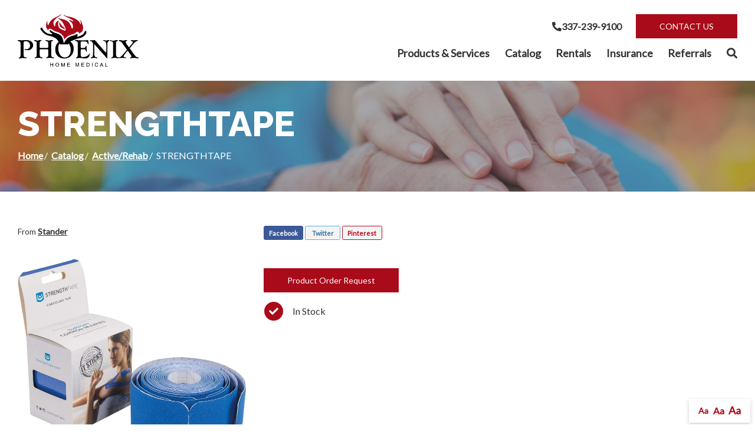

--- FILE ---
content_type: text/html; charset=utf-8
request_url: https://www.myphoenixmedical.com/product/strengthtape
body_size: 6462
content:
<!DOCTYPE html>
<!--[if IE 8]><html lang="en" xmlns="http://www.w3.org/1999/xhtml" class="no-js oldie ie8"><![endif]-->
<!--[if IE 9]><html lang="en" xmlns="http://www.w3.org/1999/xhtml" class="no-js oldie ie9 text-normal"><![endif]-->
<!--[if gt IE 9]><!--><html lang="en" xmlns="http://www.w3.org/1999/xhtml" class="no-js text-normal"><!--<![endif]-->
<head>
    <title>STRENGTHTAPE | Phoenix Home Medical</title>
    <meta http-equiv="Content-Type" content="text/html; charset=utf-8">
    <meta name="viewport" content="width=device-width, minimum-scale=1">
    <meta name="Keywords" content="STRENGTHTAPE">
<meta name="Description" content="StrengthTape provides support and stability for muscles, joints, and tendons without limiting range of motion like a traditional brace. StrengthTape goe">
<meta property="og:title" content="STRENGTHTAPE">
<meta property="og:description" content="StrengthTape provides support and stability for muscles, joints, and tendons without limiting range of motion like a traditional brace. StrengthTape goe">
<meta property="og:url" content="https://www.myphoenixmedical.com/product/strengthtape">
<meta property="og:image" content="https://www.myphoenixmedical.com/images/logo.png">
<meta property="og:type" content="website">

    <meta name="author" content="Phoenix Home Medical">
    <meta name="generator" content="Forbin PageBuilder 2.0">
    <link rel="apple-touch-icon" sizes="180x180" href="/images/favicon/apple-touch-icon.png">
    <link rel="icon" type="image/png" sizes="32x32" href="/images/favicon/favicon-32x32.png">
    <link rel="icon" type="image/png" sizes="16x16" href="/images/favicon/favicon-16x16.png">
    <link rel="manifest" href="/images/favicon/manifest.json">
    <link rel="mask-icon" href="/images/favicon/safari-pinned-tab.svg" color="#5bbad5">
    <link rel="shortcut icon" href="/images/favicon/favicon.ico">
    <meta name="msapplication-TileColor" content="#da532c">
    <meta name="msapplication-config" content="/images/favicon/browserconfig.xml">
    <meta name="theme-color" content="#ffffff">

    
    <link rel="canonical" href="https://www.myphoenixmedical.com/product/strengthtape" />
    <link rel="dns-prefetch" href="//ajax.googleapis.com">
    <link rel="dns-prefetch" href="//cdn.forbin.com">
    <link rel="stylesheet" href="https://cdn.vgmforbin.com/resources/font-awesome/5.9.0/css/all.min.css">
    <link rel="stylesheet" href="https://fonts.googleapis.com/css2?family=Lato&family=Raleway:wght@800&display=swap">
    <link rel="stylesheet" href="/css/main.min.css?v=1716408267">


	<script>dataLayer = [];</script>
    
    <!--[if lt IE 9]>
    <script src="//cdn.forbin.com/global/jquery/html5shiv.js"></script>
    <![endif]-->

            <!-- Google Tag Manager -->
        <script>(function(w,d,s,l,i){w[l]=w[l]||[];w[l].push({'gtm.start':
            new Date().getTime(),event:'gtm.js'});var f=d.getElementsByTagName(s)[0],
            j=d.createElement(s),dl=l!='dataLayer'?'&l='+l:'';j.async=true;j.src=
            '//www.googletagmanager.com/gtm.js?id='+i+dl;f.parentNode.insertBefore(j,f);
        })(window,document,'script','dataLayer','GTM-5Z9SBNL');</script>
        <!-- End Google Tag Manager -->
        
</head>
<body id="Top" class="product strengthtape">
    <!-- Google Tag Manager (noscript) -->
    <noscript aria-hidden="true"><iframe src="//www.googletagmanager.com/ns.html?id=GTM-5Z9SBNL" height="0" width="0" style="display:none;visibility:hidden"></iframe></noscript>
    <!-- End Google Tag Manager (noscript) -->
    <script>var product_id = 26</script><header class="masthead relative w-100">
	<a href="#content-anchor" class="skip-to-content readeronly reader-focusable">Skip to Content</a>

            <div class="search-field-wrapper hide">
    <form name="Search" id="Search" action="/search" method="get" autocomplete="off">
        <input type="search" placeholder="Search Site" id="searchfield" class="searchField" name="q" aria-label="Site Search">
        <input type="submit" value="Search" class="button button-secondary">
    </form>
    <a href="#" class="close-search" title="Close search field"><img src="/images/icon-close.png" alt="Close Icon"></a>
</div>    
    <div class="container relative">
        <div class="d-flex flex-row justify-content-between align-items-center py-3">
            <a href="/" class="logo" title="Phoenix Home Medical"><img src="/images/logo.png" alt="Phoenix Home Medical logo"></a>

            <div class="d-none d-lg-flex flex-column justify-content-between align-items-end align-self-stretch">
                <div class="nav-top d-flex flex-row align-items-center">
                <a href="tel:3372399100" title="opens phone number in dialer while on mobile"><span class="fas fa-phone fa-flip-horizontal"></span>337-239-9100</a>
                                    <a href="/contact-us" title="Internal link in same tab to contact us page" class="text-uppercase button button-primary mt-0 ml-3">Contact Us</a>
                </div>
                

<nav class="menu nav-bottom" aria-label="Main Navigation">
        <ul class="navigation text-center list-fluid list-style-none">

        <li data-navPgId="38" class="menuItem38 relative"><a href="/products-services" class="headerNav38" target="_self" data-nodisclaimer="true" title="">Products & Services</a><li data-navPgId="17" class="menuItem17 relative"><a href="/catalog" class="headerNav17" target="_self" data-nodisclaimer="true" title="">Catalog</a><li data-navPgId="41" class="menuItem41 relative"><a href="/rentals" class="headerNav41" target="_self" data-nodisclaimer="true" title="">Rentals</a><li data-navPgId="44" class="menuItem44 relative"><a href="/insurance" class="headerNav44" target="_self" data-nodisclaimer="true" title="">Insurance</a><li data-navPgId="47" class="menuItem47 relative"><a href="/referrals" class="headerNav47" target="_self" data-nodisclaimer="true" title="">Referrals</a>            <li class="inline"><a class="search-icon nav-search pr-0" href="#" title="opens search input"><span class="fas fa-search"></span></a></li>
        </ul>
</nav>

            </div>
            <div class="d-flex d-lg-none flex-row align-items-center">
                <a href="tel:3372399100" title="opens phone number in dialer while on mobile"><span class="fas fa-phone fa-flip-horizontal"></span></a>
                <a class="open-mobilemenu icon-menu ml-3 mt-0"  title="Opens Site Navigation"><span>Menu</span></a>
            </div>
        </div>
    </div>
</header>
<section class="page-title" aria-label="page title" >
	<div class="container relative py-5">
		<h1 class="m-0">STRENGTHTAPE</h1>
		<div class="breadcrumbs py-1"><a class="home" href="/">Home</a><span class="arrow"></span><a href="/catalog">Catalog</a><span class="arrow"></span><a href="/active-rehab">Active/Rehab</a><span class="arrow"></span>STRENGTHTAPE</div>
	</div>
</section><main id="content-anchor" class="content subcontent">
	<div class="maincontent">
	<div class="clearfix">
	    
<div class="container">
    <div class="flexgrid-row v-gutters">
            </div>

    <div class="flexgrid-row mb-4">
        <div class="flexcol-xs-12 flexcol-md-4">
            <p class="product-detail-manufacturer mb-0">
                                    From <a href="/brands/stander">Stander</a>
                                                </p>
        </div>

        <div class="share social-toolbar flexcol-xs-12 flexcol-md-8">
            <div class="social-toolbar">
    <ul class="socials list-style-none text-left">
        <li class="facebook" id="FaceBookShare">
            <a href="#" class="socialLink" title="Share on Facebook" onclick="showSocialPopup('http://www.facebook.com/share.php?u=https://www.myphoenixmedical.com/product/strengthtape', 700,400)">Facebook</a>
        </li>
        <li class="twitter" id="TwitterShare">
            <a href="#" class="socialLink" title="Tweet" onclick="showSocialPopup('http://twitter.com/intent/tweet?url=https://www.myphoenixmedical.com/product/strengthtape', 600, 500);">Twitter</a>
        </li>
        <li class="pinterest" id="PinterestShare">
                                <a href="#" class="socialLink" title="Pin It" onclick="showSocialPopup('http://pinterest.com/pin/create/bookmarklet/?url=https://www.myphoenixmedical.com/product/strengthtape&media=https://www.myphoenixmedical.com/images/logo.png&description=', 600, 500);">Pinterest</a>
                    </li>
    </ul>
</div>        </div>
    </div>

    <div class="flexgrid-row mb-4">
    <div class="product-images flexcol-xs-12 flexcol-md-6 flexcol-lg-4">
    <div class="product-image-slider">
        <div> <img src="/uploads/ecommerce/strength-tape-box-26.jpg?v=1716349766" alt="5M Precut Roll" title="Strength Tape Box" class="popModal"></div><div> <img src="https://secure.hmepowerweb.com/Resources/Uploads/b25b9c85-7022-4d92-9396-9b83ab114862.jpg" alt="b25b9c85-7022-4d92-9396-9b83ab114862" title="b25b9c85-7022-4d92-9396-9b83ab114862" class="popModal"></div>    </div>

            <div class="product-image-slider-nav">
            <div><img src="/uploads/ecommerce/thumbnail/26_ff4b13a458589b823c2ab5d3e5a369aa.jpg?v=1716349767" alt="5M Precut Roll thumbnail" title="Strength Tape Box thumbnail"></div><div><img src="https://secure.hmepowerweb.com/Resources/Uploads/b25b9c85-7022-4d92-9396-9b83ab114862.jpg" alt="b25b9c85-7022-4d92-9396-9b83ab114862 thumbnail" title="b25b9c85-7022-4d92-9396-9b83ab114862 thumbnail"></div>        </div>
    </div>

<!-- The Modal/Lightbox -->
<div id="product-image-modal" class="product-image-modal">
    <span class="pim-close cursor">&times;</span>
    <div class="pim-modal-content">
        <div class="relative">
            <div class="pim-mySlides"><div class="pim-numbertext">1 / 2</div><img src="/uploads/ecommerce/replica/strength-tape-box-26.jpg?v=1716349767" alt="5M Precut Roll"></div><div class="pim-mySlides"><div class="pim-numbertext">2 / 2</div><img src="https://secure.hmepowerweb.com/Resources/Uploads/b25b9c85-7022-4d92-9396-9b83ab114862.jpg" alt="b25b9c85-7022-4d92-9396-9b83ab114862"></div>            <!-- Next/previous controls -->
            <p class="pim-prev">&#10094;</p>
            <p class="pim-next">&#10095;</p>
        </div>
        <!-- Caption text -->
        <div class="pim-caption-container">
        <p id="caption"></p>
        </div>

                <!-- Thumbnail image controls -->
        <div class="pim-thumbnails">
            <div class="pim-column">
                <img class="pim-thumb" src="/uploads/ecommerce/thumbnail/26_ff4b13a458589b823c2ab5d3e5a369aa.jpg?v=1716349767" alt="5M Precut Roll thumbnail" title="Strength Tape Box thumbnail" data-slide="1"><img class="pim-thumb" src="https://secure.hmepowerweb.com/Resources/Uploads/b25b9c85-7022-4d92-9396-9b83ab114862.jpg" alt="b25b9c85-7022-4d92-9396-9b83ab114862 thumbnail" title="b25b9c85-7022-4d92-9396-9b83ab114862 thumbnail" data-slide="2">            </div>
        </div>
            </div>
</div>

    <div class="product-details flexcol-xs-12 flexcol-lg-7">
            <form method="post" id="productForm-26" name="productForm-26" >
            <input type="hidden" name="actionRun" id="actionRun" value="addToCart" />
            <input type="hidden" name="hidAddPosition" id="hidAddPosition" value="product"/>
            <input type="hidden" name="hidProdId" id="hidProdId" value="26"/>
            <input type="hidden" name="hidCatId" id="hidCatId" value="11" />
            <input type="hidden" name="hidButtonClick" id="hidButtonClick" value="">
                        <a class="button button-primary" href="/product-order-request?pid=26">Product Order Request</a>
                    </form>

        <div class="product-extras ml-2">
            <div class="product-extras-icons grid-row">
                <div class="instock d-flex flex-row align-items-center"><span class="fas fa-check mr-2 text-white bg-primary"></span><p class="m-0">In Stock</p></div>            </div>
        </div>
    </div>
    </div><!-- eof product-details -->
</div><!-- eof flexgrid-row -->

<ul class="product-details--tabs list-style-none text-center">
    <li><a class="active" href="#" data-tab="details">Details</a></li>
            <li><a id="customer-reviews-tab-button" href="#" data-tab="reviews">Customer Reviews</a></li>
    </ul>

<div class="product-detail-content panel" id="product-tab--details" style="display:block;">
    <div class="container clearfix">
        <div class="product-description">
            <br><p>StrengthTape provides support and stability for muscles, joints, and tendons without limiting range of motion like a traditional brace. StrengthTape goes beyond the benefits of common athletic tape by infusing our Ion Health Technolology. &ldquo;Generally speaking, negative ions increase the flow of oxygen to the brain; resulting in higher alertness, decreased drowsiness, and more mental energy," says Pierce J. Howard, PhD, author of The Owners Manual for the Brain: Everyday Applications from Mind BrainFeatures and Benefits:-Provides Stability & Support -&nbsp;Kinesiology tape supports muscles, joints, and tendons.-Easy To Apply -&nbsp;Comes in Pre-Cut Strips For Easy Application</p>        </div>
        <div class="flexgrid-row flex-align--middle">
                    </div>
    </div>
</div>


    <!-- REVIEWS TAB INFO -->
    <div id="product-tab--reviews" class="reviews panel none">
        <div class="container clearfix">
                            <h2 class="text-center">Customer Reviews</h2>
                <p class="text-center">There are no reviews written for this product at the time.
                    <a href="#" class="openoverlay" data-overlay="#review-form">Maybe you can be the first</a>!
                </p>
                        </div><!-- eof extra-info -->
    </div>
    </div>
</div></main>
<footer class="footer">
        <div class="sec-footernav bg-gradient">
        <div class="container">
            <ul class="footernav">
    <li><a href="/" title="Internal link in same tab to home page">Home</a></li>
    <li class="footerNavItem38"><a href="/products-services" class="footerNav38" target="_self">Products & Services</a></li><li class="footerNavItem17"><a href="/catalog" class="footerNav17" target="_self">Catalog</a></li><li class="footerNavItem41"><a href="/rentals" class="footerNav41" target="_self">Rentals</a></li><li class="footerNavItem44"><a href="/insurance" class="footerNav44" target="_self">Insurance</a></li><li class="footerNavItem47"><a href="/referrals" class="footerNav47" target="_self">Referrals</a></li></ul>        </div>
    
    <div class="container">
        <div class="sec-copyright">
            <div class="text-center text-md-left">
                <p>
                    <a href="/sitemap" title="Link to Sitemap page" target="_self" data-nodisclaimer="true">Sitemap</a> | <a href="/privacy-policy" title="Link to Privacy Policy page" target="_self" data-nodisclaimer="true">Privacy Policy</a> | <a href="/terms-of-use" title="Link to Terms of Use page" target="_self" data-nodisclaimer="true">Terms of Use</a>                    <br>&#169; 2026 <a class="noLink" href="/vpanel/" target="_blank">Phoenix Home Medical</a>. All rights reserved. Web solutions provided by <a href="https://goo.gl/Rwf1Zx" target="_blank" title="Link opens VGM Forbin in a new window">VGM Forbin</a></p>
                </div>
                <div class="social-icons">
                    <a href="https://www.facebook.com/phoenixhomemedical/" target="_blank" title="External link in new tab to Facebook" id="fb"><span class="fab fa-facebook fa-2x"></span><p class="text-clip">Facebook</p></a>
                </div>
        </div>
    </div>
    <div class="overlay-mask"></div>
</footer>
<div id="review-form" class="modal">
    <a class="close">Close</a>
    <form id="reviewForm" method="post" name="ReviewForm" action="/modules/ecommerce/process.php">
        <input type="hidden" name="actionRun" id="actionRun" value="createReview" />
        <input type="hidden" name="hidProdId" id="hidProdId" value="26" />

        <h3>Create Customer Review</h3>
        <p><span class="required">*</span> - Indicates required field</p>
        <fieldset>
        <legend class="readeronly">Customer Review Rating</legend>
        <p style="margin-bottom: 20px;">
            <label>Please enter your rating for this product:<span class="required"> *</span></label>
            <input name="Rating" type="radio" title="1 Star Rating" class="star" value="1" required="required" data-parsley-errors-container="#rating-error-container" data-parsley-required-message="Select a rating!"/>
            <input name="Rating" type="radio" title="2 Star Rating" class="star" value="2" required="required" data-parsley-errors-container="#rating-error-container" data-parsley-required-message="Select a rating!"/>
            <input name="Rating" type="radio" title="3 Star Rating" class="star" value="3" required="required" data-parsley-errors-container="#rating-error-container" data-parsley-required-message="Select a rating!"/>
            <input name="Rating" type="radio" title="4 Star Rating" class="star" value="4" required="required" data-parsley-errors-container="#rating-error-container" data-parsley-required-message="Select a rating!"/>
            <input name="Rating" type="radio" title="5 Star Rating" class="star" value="5" required="required" data-parsley-errors-container="#rating-error-container" data-parsley-required-message="Select a rating!"/>
        </p>
        </fieldset>
        <ul style="display: none;" class="parsley-errors-list filled" id="parsley-id-110"><li class="parsley-required">Select a rating.</li></ul>

        <p><label for="reviewer">Full Name:<span class="required"> *</span></label>
        <input type="text" name="reviewer" id="reviewer" value="" required="required" data-parsley-required-message="Enter a full name." /></p>
        <p><label for="TitleTextBox" >Please enter a title for your review:<span class="required"> *</span></label><input type="text" name="Title" id="TitleTextBox" value="" required="required" data-parsley-required-message="Enter a review title." /></p>
        <p><label for="Body" >Please write your review below:<span class="required"> *</span></label><textarea style="height: 140px" id="Body" name="Body" required="required" data-parsley-required-message="Enter your review."></textarea></p>
        <p><label for="recommend"><input name="recommend" id="recommend" type="checkbox" value="Yes" /> I would recommend this product to family and friends.</label></p>
        <input type="submit" value="Submit Review" title="Add to Cart" class="addToCartBtn button silver" id="ReviewSubmitButton" />
    </form>
</div>

<div id="current-reviews" class="modal">
    <a class="close">Close</a>
    <h2>Customer Reviews</h2> <p>There are no reviews written for this product at the time. <a href="#" data-overlay="#review-form">Maybe you can be the first</a>!</p></div>
<nav class="mobilemenu sliding-menu d-block d-lg-none" aria-label="Mobile Navigation">
    <div class="flex flex-row flex-align-justify flex-align-middle p-2">
        <a href="/" class="logo-mobilemenu" title="Phoenix Home Medical"><img title="Go to the Home Page" src="/images/logo-reversed.png" alt="Phoenix Home Medical logo" class="img-center"></a>
        <a href="#" class="close-mobilemenu flex-shrink-0 active ml-2 mt-0"><span>Close</span></a>
    </div>

    <ul class="list-style-none">
        <li class="li-search p-2">
            <form name="Search" id="mobileSearch" action="/search" method="get" autocomplete="off" >
                <input type="search" id="mobileSearchfield" class="searchField" name="q" aria-label="Site Search" placeholder="Search">
                <input type="submit" class="searchSubmit hide" value="Search">
            </form>
        </li>

        <li data-navPgId="38" class="menuItem38"><a href="/products-services" class="mobileNav38" target="_self" title="">Products & Services</a><li data-navPgId="17" class="menuItem17"><a href="/catalog" class="mobileNav17" target="_self" title="">Catalog</a><li data-navPgId="41" class="menuItem41"><a href="/rentals" class="mobileNav41" target="_self" title="">Rentals</a><li data-navPgId="44" class="menuItem44"><a href="/insurance" class="mobileNav44" target="_self" title="">Insurance</a><li data-navPgId="47" class="menuItem47"><a href="/referrals" class="mobileNav47" target="_self" title="">Referrals</a>        <li><a href="/contact-us" title="Internal mobile menu link in same tab to contact us page">Contact Us</a></li>
    </ul>
</nav><section aria-label="Text resizer and back to top button">
<div class="site-options">
    <div class="textResizer">
        <a href="#" title="adjust text elements to be normal" class="smlFnt resizerButton pointer" data-style="text-normal">Aa</a>
        <a href="#" title="adjust text elements to be larger" class="mdmFnt resizerButton pointer" data-style="text-medium">Aa</a>
        <a href="#" title="adjust text elements to be vary large" class="lrgFnt resizerButton pointer" data-style="text-large">Aa</a>
    </div>
    <p class="back-to-top"><span class="fas fa-arrow-up"></span></p>
</div>
</section>
<link href="https://cdn.vgmforbin.com/resources/css/rating/1.0.0/styles.min.css" rel="stylesheet">
<link rel="stylesheet" href="https://cdn.vgmforbin.com/resources/css/slickjs/1.9.0/slick.min.css">
<link rel="stylesheet" href="https://use.fontawesome.com/releases/v5.7.2/css/all.css" integrity="sha384-fnmOCqbTlWIlj8LyTjo7mOUStjsKC4pOpQbqyi7RrhN7udi9RwhKkMHpvLbHG9Sr" crossorigin="anonymous">
<noscript id="deferred-styles">
    
    <link rel="stylesheet" href="//ajax.googleapis.com/ajax/libs/jqueryui/1.11.4/themes/smoothness/jquery-ui.min.css">
</noscript>

<!--[if (!IE)|(gt IE 8)]><!-->
<script src="https://ajax.googleapis.com/ajax/libs/jquery/3.3.1/jquery.min.js" integrity="sha384-tsQFqpEReu7ZLhBV2VZlAu7zcOV+rXbYlF2cqB8txI/8aZajjp4Bqd+V6D5IgvKT" crossorigin="anonymous"></script>
<!--<![endif]-->

<!--[if lt IE 9]>
<script src="//ajax.googleapis.com/ajax/libs/jquery/1.9.1/jquery.min.js"></script>
<script src="//cdn.forbin.com/global/jquery/respond.min.js"></script>
<![endif]-->

<script src="https://ajax.googleapis.com/ajax/libs/jqueryui/1.12.1/jquery-ui.min.js" integrity="sha384-Dziy8F2VlJQLMShA6FHWNul/veM9bCkRUaLqr199K94ntO5QUrLJBEbYegdSkkqX" crossorigin="anonymous"></script>
<script async src="/scripts/stacktable.min.js?v=1716408267"></script>
<script async src="/scripts/matchheight.min.js?v=1716408267"></script>
<script>var siteType = "CATALOG";</script>
    <script src="/scripts/jquery.lazyload.min.js?v=1716408267"></script>
    <script>
        var catalogSlug = 'catalog';
        var cartSlug = 'cart';
    </script>
    <script async src="/scripts/global.js?v=1716408267"></script>
<script src="https://cdn.vgmforbin.com/resources/js/slickjs/1.9.0/slickjs.min.js"></script><script src="https://cdn.vgmforbin.com/resources/js/rating/1.0.0/star-rating.min.js"></script><script src="/scripts/ecommerce/assets/product-images.js?v=1716408267"></script><script src="/scripts/ecommerce/pages/product.js?v=1716408267"></script><script src="/scripts/ecommerce/assets/product-images.js?v=1716408267"></script><script src="/scripts/ecommerce/pages/review.js?v=1716408267"></script><script src="/scripts/parsley.min.js?v=1716408267"></script>
<script>
    var loadDeferredStyles = function() {
        var addStylesNode = document.getElementById("deferred-styles");
        var replacement = document.createElement("div");
        replacement.innerHTML = addStylesNode.textContent;
        document.body.appendChild(replacement)
        addStylesNode.parentElement.removeChild(addStylesNode);
    };
    var raf = requestAnimationFrame || mozRequestAnimationFrame ||
    webkitRequestAnimationFrame || msRequestAnimationFrame;
    if (raf) raf(function() { window.setTimeout(loadDeferredStyles, 0); });
    else window.addEventListener('load', loadDeferredStyles);
</script>

<script defer src="https://static.cloudflareinsights.com/beacon.min.js/vcd15cbe7772f49c399c6a5babf22c1241717689176015" integrity="sha512-ZpsOmlRQV6y907TI0dKBHq9Md29nnaEIPlkf84rnaERnq6zvWvPUqr2ft8M1aS28oN72PdrCzSjY4U6VaAw1EQ==" data-cf-beacon='{"version":"2024.11.0","token":"ad2deee09a67455083c3b36903b53c7a","r":1,"server_timing":{"name":{"cfCacheStatus":true,"cfEdge":true,"cfExtPri":true,"cfL4":true,"cfOrigin":true,"cfSpeedBrain":true},"location_startswith":null}}' crossorigin="anonymous"></script>
</body>
</html>


--- FILE ---
content_type: text/plain
request_url: https://www.google-analytics.com/j/collect?v=1&_v=j102&a=1099986209&t=pageview&_s=1&dl=https%3A%2F%2Fwww.myphoenixmedical.com%2Fproduct%2Fstrengthtape&ul=en-us%40posix&dt=STRENGTHTAPE%20%7C%20Phoenix%20Home%20Medical&sr=1280x720&vp=1280x720&_u=YEBAAEABAAAAACAAI~&jid=660339269&gjid=1837792278&cid=487899064.1768724897&tid=UA-84536495-1&_gid=1283083190.1768724897&_r=1&_slc=1&gtm=45He61e1n815Z9SBNLv813483535za200zd813483535&gcd=13l3l3l3l1l1&dma=0&tag_exp=103116026~103200004~104527907~104528501~104684208~104684211~105391253~115938465~115938468~115985661~117041588&z=2015522929
body_size: -452
content:
2,cG-B2SREB0ZWM

--- FILE ---
content_type: application/javascript
request_url: https://www.myphoenixmedical.com/scripts/global.js?v=1716408267
body_size: 4509
content:
$(document).ready(function() {
    "use strict";

    // If header is fixed push marketing message or page title down
    $(window).on('load resize', function() {
        var $headerHeight = $('header.masthead').outerHeight();

        if ( $('.masthead').css('position') == 'fixed' && $('section.mod-marketing').length > 0 ) {
            $('.slides > li').css("padding-top", $headerHeight);
            return false;
        } else if ( $('.masthead').css('position') == 'fixed' ) {
            $('.page-title').css("padding-top", $headerHeight);
            return false;
        } else {
            $('.slides > li, .page-title').css("padding-top", "");
        }
    })

	// On skip content link click, change tabindex to content area
	$('.skip-to-content').on('click', function() {
		var $skip = $('#content-anchor');

		$skip.attr('tabindex',-1).on('blur focusout', function() {
			$(this).removeAttr('tabindex');
		}).focus();
    });

       // Change <img> to a <div> with that image as a background - Replacement for object-fit: cover; which doesn't work on IE
    // Keep in mind, you will need to specify a height as these will be empty <div>'s with no height
    // The css selector to target this is div.cover or whatever other class you previously had on the <img> as those are carried over
    $('img.cover').each( function() {
        var $imagePath = $(this).attr('src');
        var $imageClasses = $(this).attr('class');
        $(this).replaceWith('<div class="' + $imageClasses + '" style="background-image:url(' + $imagePath + ');background-size:cover;background-position:center;"></div>');
    });

    // Class to fade in on load - Can be used to hide html exploding before the jquery can get to it
    $(window).on('load', function() {
        $('.show-on-load').css('opacity','1');
    });


    //Search
    $('a.nav-search').on('click', function() {
        $('.search-field-wrapper').slideToggle();
        $('.searchField').focus();
        return false;
    });

    $('.close-search').on('click', function() {
        $('.search-field-wrapper').slideUp();
        return false;
    });


    // Change <img> to a <div> with that image as a background - Replacement for object-fit: cover; which doesn't work on IE
    // Keep in mind, you will need to specify a height as these will be empty <div>'s with no height
    // The css selector to target this is div.js-cover or whatever other class you previously had on the <img> as those are carried over
    $('img.js-cover').each( function() {
        var $imagePath = $(this).attr('src');
        var $imageClasses = $(this).attr('class');
        $(this).replaceWith('<div class="' + $imageClasses + '" style="background-image:url(' + $imagePath + ');background-size:cover;"></div>');
    });

    // If content on page is shorter than the window height, push footer to bottom of screen
    $(window).on('load', function() {
        var $bodyHeight = $('body').outerHeight();
        var $windowHeight = $(window).height();

        if ( $bodyHeight < $windowHeight ) {
            $('footer').css( 'padding-top', (($windowHeight - $bodyHeight) + 1) ); // The + 1 here makes sure that the scrollbar is still visible so the break-out classes don't break
        }
    });

    $('.close-search').on('click', function() {
        $('.search-field-wrapper').slideUp();
        return false;
    });

    // Open Mobile Menu
    $('.open-mobilemenu').on('click', function() {
        $('.mobilemenu').toggleClass('slide-in');
        $('body').addClass('overflow-hidden');
        return false;
    });

    // Close Mobile Menu
    $('.close-mobilemenu').on('click', function() {
        $('.mobilemenu').removeClass('slide-in');
        $('body').removeClass('overflow-hidden');
        return false;
    });

    // Clone Parent Pages
    $('.mobilemenu ul li a').each( function(){
		if($(this).siblings().length > 0 && !$(this).siblings().hasClass('active') ) {
            if ($(this).attr('href') != '#') {
                var cloney = $(this).prop('outerHTML');
                $(this).siblings('ul').prepend('<li>'+cloney+'</li>');
            }
		}
	});

    // Mobile Menu Sliding
    $('.mobilemenu.sliding-menu ul li a').on('click', function() {
		if($(this).siblings().length > 0) {
			$(this).parents('ul').removeClass('active');
			$(this).parents('ul').addClass('left');
			$(this).siblings('ul').addClass('active');
			$(this).siblings('ul').removeClass('right');
			return false;
		}

		if($(this).hasClass('backup')) {
			$(this).parents('.active').addClass('right');
			$(this).closest('.left').addClass('active');
			$(this).closest('.left').removeClass('left');
			$(this).closest('ul').removeClass('active');
			return false;
		}
	});

    //disclaimer
    $('#disclaimerGo').click(function() {
        setTimeout(function(){ history.back(); }, 2000);
    });

    // Overlays
    $('[data-overlay]').on('click', function() {
		var overlayrel = $(this).data('overlay');

		$('body').addClass('overflow-hidden');
        $(overlayrel+', .overlay-mask').fadeIn();
        return false;
    });

    $('.modal .close, .overlay-mask').on('click', function() {
        $('body').removeClass('overflow-hidden');
        $('.modal, .overlay-mask').fadeOut();
        return false;
    });


	// Animation Handler
	$('.animate').each(function () {
        // Grab the data-animation value to add class, grab offset and height to set the scroll position.
        var $this = $(this),
            anim = $this.data('animation'),
            delay = $this.data('delay'),
            duration = $this.data('duration'),
            offset = $(this).offset().top - ($(window).height() / 1.05);

        // If data-delay is added
        if (delay) {
            $this.css('animation-delay', delay);
        }

        // If data-duration is added
        if (duration) {
            $this.css('animation-duration', duration);
        }

        // Add the animation class when scroll position is met
        $(window).on('scroll load', function () {
            if ($(window).scrollTop() >= offset) {
                $this.addClass(anim);
                $this.addClass('animated');
            }

			// Remove the classes to allow for z-indexing after animations run.
			// Removes animate because above script adds it back and we can't always target the animation name.
			if($this.hasClass('animated')) {
				var timeout = 1000;

				setTimeout(function() {
					$this.removeClass('animate');
				}, timeout);
			}
        });
    });


    // Back to Top
    $(window).scroll(function() {
        if ($(this).scrollTop() > 400) {
            $('.back-to-top').addClass('visible');
        } else {
            $('.back-to-top').removeClass('visible');
        }
    });

    $('.back-to-top').on('click', function(e) {
        e.preventDefault();
        $('html, body').animate({ scrollTop: 0 }, 500);
    });


    // Text resize using HTML classes (minus 3 stylesheets)
    $('.resizerButton').on('click', function() {
        var item = $(this);
        $.post("/ajax/text-resizer.php", { style: $(this).attr("data-style")}, function(d) {
            // DO NOTHING
            $('.resizerButton').each(function() {
                $(this).css("font-weight", "normal");
            });

            item.css("font-weight", "bold");
            $('html').removeClass('text-normal');
            $('html').removeClass('text-medium');
            $('html').removeClass('text-large');
            $('html').addClass(d);

        });
        return false;
    });


    // IE Fix for jumpy fixed backgrounds
    if(navigator.userAgent.match(/Trident\/7\./)) { // if IE
        $('body').on("mousewheel", function () {
            // remove default behavior
            event.preventDefault();

            //scroll without smoothing
            var wheelDelta = event.wheelDelta;
            var currentScrollPosition = window.pageYOffset;
            window.scrollTo(0, currentScrollPosition - wheelDelta);
        });
    }

    // Tabbed Content Module
    /*    $(".panel").hide();
    $(".panel:first-of-type").show(), $("ul.tabs li a").click(function() {
    var t = $(this).data("tab");
    return $("ul.tabs li a").removeClass("active"), $(this).addClass("active"), $(".panel").hide(), $(".panel#" + t + " ").show(), !1
    });*/

    // Notification message close
    $("div.message.relative").on('click', function(){
        $(this).slideUp();
    });


	// Smooth Scroll
	$('a[href*="#"]').not('[href="#"]').not('[href="#0"]').on('click', function(event) {
    	if (location.pathname.replace(/^\//, '') == this.pathname.replace(/^\//, '') && location.hostname == this.hostname) {
      		var target = $(this.hash);

      		target = target.length ? target : $('[name=' + this.hash.slice(1) + ']');
      		if (target.length) {
        		event.preventDefault();

				$('html, body').animate({ scrollTop: target.offset().top }, 1000, function() {
          			var $target = $(target);
          			$target.focus();

					if ($target.is(":focus")) {
            			return false;
          			} else {
            			$target.attr('tabindex','-1');
            			$target.focus();
          			}
        		});
      		}
    	}
	});
});


// Class to fade in on load - Can be used to hide html exploding before the jquery can get to it
$(window).on('load', function() {
    $('.show-on-load').css('opacity','1');
});


// Measure the scrollbar width
    // Create the measurement node
    var scrollDiv = document.createElement("div");
    scrollDiv.className = "js-scrollbar-measure";
    document.body.appendChild(scrollDiv);

    // Get the scrollbar width
    var scrollbarWidth = scrollDiv.offsetWidth - scrollDiv.clientWidth;

    // Delete the DIV
    document.body.removeChild(scrollDiv);

    // Add data-scrollbarwidth to elements that may use it
        // elements that use .js-break-out
        var breakOutElements = document.querySelectorAll('.js-break-out');
        for (var i=0; i < breakOutElements.length; i++) {
            breakOutElements[i].setAttribute('data-scrollbarwidth', scrollbarWidth);
        }


// Password Input Toggle
$(".js-toggle-password").on('click', function() {
    $(this).toggleClass("fa-eye fa-eye-slash");
    var input = $($(this).attr("toggle"));

    if (input.attr("type") == "password") {
        input.attr("type", "text");
    } else {
        input.attr("type", "password");
    }
});


function createCookie(name,value,days) {
    if (days) {
        var date = new Date();
        date.setTime(date.getTime()+(days*24*60*60*1000));
        var expires = "; expires="+date.toGMTString();
    }
    else expires = "";
    document.cookie = name+"="+value+expires+"; path=/";
}

function readCookie(name) {
    var nameEQ = name + "=";
    var ca = document.cookie.split(';');
    for(var i=0;i < ca.length;i++) {
        var c = ca[i];
        while (c.charAt(0)==' ') c = c.substring(1,c.length);
        if (c.indexOf(nameEQ) == 0) return c.substring(nameEQ.length,c.length);
    }
    return null;
}

function showSocialPopup(pageUrl, width, height) {
    var specs = "width=" + width + ",height=" + height + ",location=0,resizeable=1,status=1,scrollbars=1";
    if(siteType == 'BANK') {
        window.open("/disclaimer?url=" + pageUrl + "&social=true", "Social Popup", specs);
    } else {
        window.open(pageUrl, "Social Popup", specs);
    }
    return false;
}

var cookie = readCookie("style");


if(siteType == 'BANK') {
    //////////////////////////////////////// URI OBJECT MINIFIED \\\\\\\\\\\\\\\\\\\\\\\\\\\\\\\\\\\\\\\\\\\\\\\\\\

    function URI(a){if(!a)a="";var b=/^(?:([^:\/?\#]+):)?(?:\/\/([^\/?\#]*))?([^?\#]*)(?:\?([^\#]*))?(?:\#(.*))?/;var c=a.match(b);this.scheme=c[1]||null;this.authority=c[2]||null;this.path=c[3]||null;this.query=c[4]||null;this.fragment=c[5]||null}URI.prototype.toString=function(){var a="";if(this.scheme){a+=this.scheme+":"}if(this.authority){a+="//"+this.authority}if(this.path){a+=this.path}if(this.query){a+="?"+this.query}if(this.fragment){a+="#"+this.fragment}return a};(function(){function a(a,b){var c=/^(.*)\//;if(a.authority&&!a.path){return"/"+b}else{return a.path.match(c)[0]+b}}function c(a){if(!a)return"";var c=a.replace(/\/\.\//g,"/");c=c.replace(/\/\.$/,"/");while(c.match(b)){c=c.replace(b,"/")}c=c.replace(/\/([^\/]*)\/\.\.$/,"/");while(c.match(/\/\.\.\//)){c=c.replace(/\/\.\.\//,"/")}return c}var b=/\/((?!\.\.\/)[^\/]*)\/\.\.\//;URI.prototype.resolve=function(b){var d=new URI;if(this.scheme){d.scheme=this.scheme;d.authority=this.authority;d.path=c(this.path);d.query=this.query}else{if(this.authority){d.authority=this.authority;d.path=c(this.path);d.query=this.query}else{if(!this.path){d.path=b.path;if(this.query){d.query=this.query}else{d.query=b.query}}else{if(this.path.charAt(0)==="/"){d.path=c(this.path)}else{d.path=a(b,this.path);d.path=c(d.path)}d.query=this.query}d.authority=b.authority}d.scheme=b.scheme}d.fragment=this.fragment;return d}})()

    ///////////////////////////////////////// DISCLAIMER WINDOW \\\\\\\\\\\\\\\\\\\\\\\\\\\\\\\\\\\\\\\\\\\\;
    var url;
    var newWin;
    var domains = '';

    $(function () {
        // add the class to all external links
        $("a[href*='http://'], a[href*='https://']").not("[data-nodisclaimer='true']").not(".nodisclaimer").each(function () {
            var uri = new URI($(this).attr('href').toLowerCase());
            var url = $(this).attr('href').toLowerCase();
            var token = encodeURIComponent(window.btoa(url));
            if (domains.toLowerCase().indexOf(uri.authority) < 0 && url.indexOf('disclaimer?') == -1) {
                $(this).addClass('triggerDisclaimer');
                $(this).attr("target", "_self");
                $(this).attr("href", "/disclaimer?url=" + token);
            }
        });

        ///////////////////////////////////////// EMAIL DISCLAIMER WINDOW \\\\\\\\\\\\\\\\\\\\\\\\\\\\\\\\\\\\\\\\\\\\;
        $("a[href*='mailto:']").not("[data-nodisclaimer='true']").not(".nodisclaimer").each(function () {
            $(this).addClass('triggerDisclaimer');
            $(this).attr("target", "_self");
            $(this).attr("href", "/email-disclaimer?email=" + $(this).attr("href"));
            $(this).attr("target", "_self");
        });
    });
} else if(siteType == "ECOMMERCE") {
    $(function() {
        $("img.lazy").lazyload({threshold : 200});
    });
}